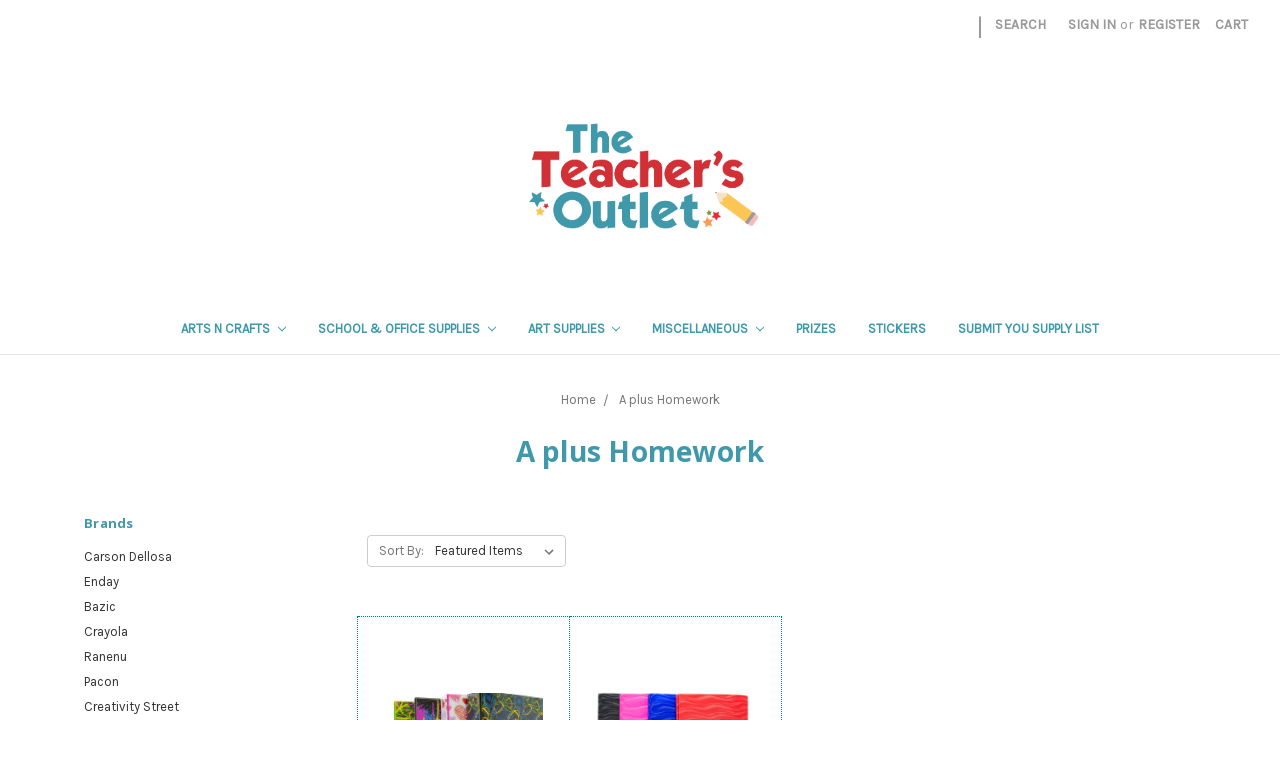

--- FILE ---
content_type: text/html; charset=UTF-8
request_url: https://theteachersoutlet.com/a-plus-homework/
body_size: 9324
content:


<!DOCTYPE html>
<html class="no-js" lang="en">
    <head>
        <title>A plus Homework Products - The Teachers Outlet</title>
        <link rel="dns-prefetch preconnect" href="https://cdn11.bigcommerce.com/s-igeaa4g2lb" crossorigin><link rel="dns-prefetch preconnect" href="https://fonts.googleapis.com/" crossorigin><link rel="dns-prefetch preconnect" href="https://fonts.gstatic.com/" crossorigin>
        <meta name="keywords" content="teachers,supplies, school, office, back to school,"><link rel='canonical' href='https://theteachersoutlet.com/a-plus-homework/' /><meta name='platform' content='bigcommerce.stencil' />
        
        

        <link href="https://cdn11.bigcommerce.com/s-igeaa4g2lb/product_images/icon.jpg?t=1564628641" rel="shortcut icon">
        <meta name="viewport" content="width=device-width, initial-scale=1, maximum-scale=1">

        <script>
            document.documentElement.className = document.documentElement.className.replace('no-js', 'js');
        </script>

        <link href="https://fonts.googleapis.com/css?family=Montserrat:700,500%7CKarla:400%7COpen+Sans:700&display=swap" rel="stylesheet">
        <link data-stencil-stylesheet href="https://cdn11.bigcommerce.com/s-igeaa4g2lb/stencil/6d5f93e0-856a-0137-c032-0242ac110023/e/e1bf6260-a3e1-0137-df3d-0242ac110021/css/theme-dd3ae180-5668-013b-286f-6eb44b39802e.css" rel="stylesheet">

        
<script type="text/javascript" src="https://checkout-sdk.bigcommerce.com/v1/loader.js" defer ></script>
<script type="text/javascript">
var BCData = {};
</script>

<script nonce="">
(function () {
    var xmlHttp = new XMLHttpRequest();

    xmlHttp.open('POST', 'https://bes.gcp.data.bigcommerce.com/nobot');
    xmlHttp.setRequestHeader('Content-Type', 'application/json');
    xmlHttp.send('{"store_id":"1000661656","timezone_offset":"-5.0","timestamp":"2026-01-20T23:54:58.62775700Z","visit_id":"19028204-4bde-4097-bc40-06ef48366f6d","channel_id":1}');
})();
</script>

        
        

    </head>
    <body class="type--brand">
        <svg data-src="https://cdn11.bigcommerce.com/s-igeaa4g2lb/stencil/6d5f93e0-856a-0137-c032-0242ac110023/e/e1bf6260-a3e1-0137-df3d-0242ac110021/img/icon-sprite.svg" class="icons-svg-sprite"></svg>
        <header class="header" role="banner">
    <a href="#" class="mobileMenu-toggle" data-mobile-menu-toggle="menu">
        <span class="mobileMenu-toggleIcon">Toggle menu</span>
    </a>
    <nav class="navUser">
    
    <ul class="navUser-section navUser-section--alt">
        <li class="navUser-item">
            <a class="navUser-action navUser-item--compare" href="/compare" data-compare-nav>Compare <span class="countPill countPill--positive countPill--alt"></span></a>
        </li>
            <li class="navUser-item navUser-item--social">
                            </li>
            <li class="navUser-item navUser-item--divider">|</li>
        <li class="navUser-item">
            <a class="navUser-action navUser-action--quickSearch" href="#" data-search="quickSearch" aria-controls="quickSearch" aria-expanded="false">Search</a>
        </li>
        <li class="navUser-item navUser-item--account">
                <a class="navUser-action" href="/login.php">Sign in</a>
                    <span class="navUser-or">or</span> <a class="navUser-action" href="/login.php?action=create_account">Register</a>
        </li>
        <li class="navUser-item navUser-item--cart">
            <a
                class="navUser-action"
                data-cart-preview
                data-dropdown="cart-preview-dropdown"
                data-options="align:right"
                href="/cart.php">
                <span class="navUser-item-cartLabel">Cart</span> <span class="countPill cart-quantity"></span>
            </a>

            <div class="dropdown-menu" id="cart-preview-dropdown" data-dropdown-content aria-hidden="true"></div>
        </li>
    </ul>
    <div class="dropdown dropdown--quickSearch" id="quickSearch" aria-hidden="true" tabindex="-1" data-prevent-quick-search-close>
        <div class="container">
    <form class="form" action="/search.php">
        <fieldset class="form-fieldset">
            <div class="form-field">
                <label class="is-srOnly" for="search_query">Search</label>
                <input class="form-input" data-search-quick name="search_query" id="search_query" data-error-message="Search field cannot be empty." placeholder="Search the store" autocomplete="off">
            </div>
        </fieldset>
    </form>
    <section class="quickSearchResults" data-bind="html: results"></section>
</div>
    </div>
</nav>

        <div class="header-logo header-logo--center">
            <a href="https://theteachersoutlet.com/">
            <img class="header-logo-image-unknown-size" src="https://cdn11.bigcommerce.com/s-igeaa4g2lb/images/stencil/original/the_teachers_outlet_new_logo_1626999309__60633.original.png" alt="The Teachers Outlet" title="The Teachers Outlet">
</a>
        </div>
    <div class="navPages-container" id="menu" data-menu>
        <nav class="navPages">
    <div class="navPages-quickSearch">
        <div class="container">
    <form class="form" action="/search.php">
        <fieldset class="form-fieldset">
            <div class="form-field">
                <label class="is-srOnly" for="search_query">Search</label>
                <input class="form-input" data-search-quick name="search_query" id="search_query" data-error-message="Search field cannot be empty." placeholder="Search the store" autocomplete="off">
            </div>
        </fieldset>
    </form>
    <section class="quickSearchResults" data-bind="html: results"></section>
</div>
    </div>
    <ul class="navPages-list">
            <li class="navPages-item">
                <a class="navPages-action has-subMenu" href="https://theteachersoutlet.com/arts-n-crafts/" data-collapsible="navPages-149">
    Arts n Crafts <i class="icon navPages-action-moreIcon" aria-hidden="true"><svg><use xlink:href="#icon-chevron-down" /></svg></i>
</a>
<div class="navPage-subMenu" id="navPages-149" aria-hidden="true" tabindex="-1">
    <ul class="navPage-subMenu-list">
            <li class="navPage-subMenu-item">
                    <a class="navPage-subMenu-action navPages-action" href="https://theteachersoutlet.com/arts-n-crafts/chanukah-crafts/">Chanukah Crafts</a>
            </li>
            <li class="navPage-subMenu-item">
                    <a class="navPage-subMenu-action navPages-action" href="https://theteachersoutlet.com/arts-n-crafts/sukkos-crafts/">Sukkos Crafts</a>
            </li>
    </ul>
</div>
            </li>
            <li class="navPages-item">
                <a class="navPages-action has-subMenu" href="https://theteachersoutlet.com/school-supplies/" data-collapsible="navPages-30">
    School  &amp; Office supplies <i class="icon navPages-action-moreIcon" aria-hidden="true"><svg><use xlink:href="#icon-chevron-down" /></svg></i>
</a>
<div class="navPage-subMenu" id="navPages-30" aria-hidden="true" tabindex="-1">
    <ul class="navPage-subMenu-list">
            <li class="navPage-subMenu-item">
                    <a
                        class="navPage-subMenu-action navPages-action has-subMenu"
                        href="https://theteachersoutlet.com/school-office-supplies/notebook-paper/"
                        data-collapsible="navPages-106"
                        data-collapsible-disabled-breakpoint="medium"
                        data-collapsible-disabled-state="open"
                        data-collapsible-enabled-state="closed">
                        Notebook &amp; Paper <i class="icon navPages-action-moreIcon" aria-hidden="true"><svg><use xlink:href="#icon-chevron-down" /></svg></i>
                    </a>
                    <ul class="navPage-childList" id="navPages-106">
                        <li class="navPage-childList-item">
                            <a class="navPage-childList-action navPages-action" href="https://theteachersoutlet.com/bulletin-boards/">Bulletin Boards</a>
                        </li>
                        <li class="navPage-childList-item">
                            <a class="navPage-childList-action navPages-action" href="https://theteachersoutlet.com/chart-tablets/">Chart Tablets</a>
                        </li>
                        <li class="navPage-childList-item">
                            <a class="navPage-childList-action navPages-action" href="https://theteachersoutlet.com/school-supplies/index-cards/">Index Cards</a>
                        </li>
                        <li class="navPage-childList-item">
                            <a class="navPage-childList-action navPages-action" href="https://theteachersoutlet.com/school-supplies/notebooks/">Notebooks</a>
                        </li>
                        <li class="navPage-childList-item">
                            <a class="navPage-childList-action navPages-action" href="https://theteachersoutlet.com/school-supplies/oak-tag/">Oak Tag</a>
                        </li>
                        <li class="navPage-childList-item">
                            <a class="navPage-childList-action navPages-action" href="https://theteachersoutlet.com/office-supplies/paper/">Paper</a>
                        </li>
                        <li class="navPage-childList-item">
                            <a class="navPage-childList-action navPages-action" href="https://theteachersoutlet.com/school-supplies/sentence-strips/">Sentence Strips</a>
                        </li>
                        <li class="navPage-childList-item">
                            <a class="navPage-childList-action navPages-action" href="https://theteachersoutlet.com/office-supplies/sticky-notes/">Sticky Notes</a>
                        </li>
                        <li class="navPage-childList-item">
                            <a class="navPage-childList-action navPages-action" href="https://theteachersoutlet.com/school-supplies/teachers-plan-book/">Teachers Plan Book</a>
                        </li>
                    </ul>
            </li>
            <li class="navPage-subMenu-item">
                    <a
                        class="navPage-subMenu-action navPages-action has-subMenu"
                        href="https://theteachersoutlet.com/school-office-supplies/supplies/"
                        data-collapsible="navPages-108"
                        data-collapsible-disabled-breakpoint="medium"
                        data-collapsible-disabled-state="open"
                        data-collapsible-enabled-state="closed">
                        Supplies <i class="icon navPages-action-moreIcon" aria-hidden="true"><svg><use xlink:href="#icon-chevron-down" /></svg></i>
                    </a>
                    <ul class="navPage-childList" id="navPages-108">
                        <li class="navPage-childList-item">
                            <a class="navPage-childList-action navPages-action" href="https://theteachersoutlet.com/adhesives-1/">Adhesives</a>
                        </li>
                        <li class="navPage-childList-item">
                            <a class="navPage-childList-action navPages-action" href="https://theteachersoutlet.com/school-office-supplies/supplies/calculator/">Calculator</a>
                        </li>
                        <li class="navPage-childList-item">
                            <a class="navPage-childList-action navPages-action" href="https://theteachersoutlet.com/school-office-supplies/supplies/rulers/">Rulers</a>
                        </li>
                        <li class="navPage-childList-item">
                            <a class="navPage-childList-action navPages-action" href="https://theteachersoutlet.com/clips/">Clips</a>
                        </li>
                        <li class="navPage-childList-item">
                            <a class="navPage-childList-action navPages-action" href="https://theteachersoutlet.com/school-supplies/dividers/">Dividers</a>
                        </li>
                        <li class="navPage-childList-item">
                            <a class="navPage-childList-action navPages-action" href="https://theteachersoutlet.com/office-supplies/folders/">Folders</a>
                        </li>
                        <li class="navPage-childList-item">
                            <a class="navPage-childList-action navPages-action" href="https://theteachersoutlet.com/school-supplies/glue/">Glue</a>
                        </li>
                        <li class="navPage-childList-item">
                            <a class="navPage-childList-action navPages-action" href="https://theteachersoutlet.com/school-supplies/hole-punchers/">Hole Punchers</a>
                        </li>
                        <li class="navPage-childList-item">
                            <a class="navPage-childList-action navPages-action" href="https://theteachersoutlet.com/office-supplies/labels-reinforcements/">Labels/Reinforcements</a>
                        </li>
                        <li class="navPage-childList-item">
                            <a class="navPage-childList-action navPages-action" href="https://theteachersoutlet.com/office-supplies/looseleafs/">Looseleafs</a>
                        </li>
                        <li class="navPage-childList-item">
                            <a class="navPage-childList-action navPages-action" href="https://theteachersoutlet.com/office-supplies/paper-fasteners/">Paper Fasteners</a>
                        </li>
                        <li class="navPage-childList-item">
                            <a class="navPage-childList-action navPages-action" href="https://theteachersoutlet.com/school-supplies/pencil-cases/">Pencil Cases</a>
                        </li>
                        <li class="navPage-childList-item">
                            <a class="navPage-childList-action navPages-action" href="https://theteachersoutlet.com/office-supplies/pins/">Pins</a>
                        </li>
                        <li class="navPage-childList-item">
                            <a class="navPage-childList-action navPages-action" href="https://theteachersoutlet.com/school-supplies/scissors/">Scissors</a>
                        </li>
                        <li class="navPage-childList-item">
                            <a class="navPage-childList-action navPages-action" href="https://theteachersoutlet.com/school-supplies/sharpeners/">Sharpeners</a>
                        </li>
                        <li class="navPage-childList-item">
                            <a class="navPage-childList-action navPages-action" href="https://theteachersoutlet.com/office-supplies/sheet-protecters/">Sheet Protecters</a>
                        </li>
                        <li class="navPage-childList-item">
                            <a class="navPage-childList-action navPages-action" href="https://theteachersoutlet.com/office-supplies/staplers-and-staples/">Staplers and Staples</a>
                        </li>
                        <li class="navPage-childList-item">
                            <a class="navPage-childList-action navPages-action" href="https://theteachersoutlet.com/office-supplies/rings/">Rings</a>
                        </li>
                        <li class="navPage-childList-item">
                            <a class="navPage-childList-action navPages-action" href="https://theteachersoutlet.com/office-supplies/rubber-bands/">Rubber Bands</a>
                        </li>
                        <li class="navPage-childList-item">
                            <a class="navPage-childList-action navPages-action" href="https://theteachersoutlet.com/school-supplies/rubbing-plates-and-stencils/">Rubbing Plates and Stencils</a>
                        </li>
                        <li class="navPage-childList-item">
                            <a class="navPage-childList-action navPages-action" href="https://theteachersoutlet.com/office-supplies/tape/">Tapes</a>
                        </li>
                        <li class="navPage-childList-item">
                            <a class="navPage-childList-action navPages-action" href="https://theteachersoutlet.com/office-supplies/velcro/">Velcro</a>
                        </li>
                        <li class="navPage-childList-item">
                            <a class="navPage-childList-action navPages-action" href="https://theteachersoutlet.com/office-supplies/white-out/">White out</a>
                        </li>
                    </ul>
            </li>
            <li class="navPage-subMenu-item">
                    <a
                        class="navPage-subMenu-action navPages-action has-subMenu"
                        href="https://theteachersoutlet.com/school-office-supplies/write-color/"
                        data-collapsible="navPages-107"
                        data-collapsible-disabled-breakpoint="medium"
                        data-collapsible-disabled-state="open"
                        data-collapsible-enabled-state="closed">
                        Write &amp; Color <i class="icon navPages-action-moreIcon" aria-hidden="true"><svg><use xlink:href="#icon-chevron-down" /></svg></i>
                    </a>
                    <ul class="navPage-childList" id="navPages-107">
                        <li class="navPage-childList-item">
                            <a class="navPage-childList-action navPages-action" href="https://theteachersoutlet.com/chalk/">Chalk</a>
                        </li>
                        <li class="navPage-childList-item">
                            <a class="navPage-childList-action navPages-action" href="https://theteachersoutlet.com/erasers/">Erasers</a>
                        </li>
                        <li class="navPage-childList-item">
                            <a class="navPage-childList-action navPages-action" href="https://theteachersoutlet.com/clipboard/">Clipboard</a>
                        </li>
                        <li class="navPage-childList-item">
                            <a class="navPage-childList-action navPages-action" href="https://theteachersoutlet.com/colored-pencils/">Colored Pencils</a>
                        </li>
                        <li class="navPage-childList-item">
                            <a class="navPage-childList-action navPages-action" href="https://theteachersoutlet.com/crayons/">Crayons</a>
                        </li>
                        <li class="navPage-childList-item">
                            <a class="navPage-childList-action navPages-action" href="https://theteachersoutlet.com/arts-n-crafts/lead/">Lead</a>
                        </li>
                        <li class="navPage-childList-item">
                            <a class="navPage-childList-action navPages-action" href="https://theteachersoutlet.com/school-supplies/markers/">Markers</a>
                        </li>
                        <li class="navPage-childList-item">
                            <a class="navPage-childList-action navPages-action" href="https://theteachersoutlet.com/school-supplies/paint/">Paint</a>
                        </li>
                        <li class="navPage-childList-item">
                            <a class="navPage-childList-action navPages-action" href="https://theteachersoutlet.com/school-supplies/pens-and-pencils/">Pens and Pencils</a>
                        </li>
                    </ul>
            </li>
    </ul>
</div>
            </li>
            <li class="navPages-item">
                <a class="navPages-action has-subMenu" href="https://theteachersoutlet.com/art-supplies/" data-collapsible="navPages-32">
    Art Supplies <i class="icon navPages-action-moreIcon" aria-hidden="true"><svg><use xlink:href="#icon-chevron-down" /></svg></i>
</a>
<div class="navPage-subMenu" id="navPages-32" aria-hidden="true" tabindex="-1">
    <ul class="navPage-subMenu-list">
            <li class="navPage-subMenu-item">
                    <a class="navPage-subMenu-action navPages-action" href="https://theteachersoutlet.com/beads-string-and-accessories-1/">Beads, String, and Accessories</a>
            </li>
            <li class="navPage-subMenu-item">
                    <a class="navPage-subMenu-action navPages-action" href="https://theteachersoutlet.com/art-supplies/colored-masking-tape/">colored masking tape</a>
            </li>
            <li class="navPage-subMenu-item">
                    <a class="navPage-subMenu-action navPages-action" href="https://theteachersoutlet.com/art-supplies/foam/">Foam</a>
            </li>
            <li class="navPage-subMenu-item">
                    <a class="navPage-subMenu-action navPages-action" href="https://theteachersoutlet.com/art-supplies/paint/">Paint</a>
            </li>
            <li class="navPage-subMenu-item">
                    <a class="navPage-subMenu-action navPages-action" href="https://theteachersoutlet.com/art-supplies/sandpaper/">sandpaper</a>
            </li>
            <li class="navPage-subMenu-item">
                    <a class="navPage-subMenu-action navPages-action" href="https://theteachersoutlet.com/button/">Button</a>
            </li>
            <li class="navPage-subMenu-item">
                    <a class="navPage-subMenu-action navPages-action" href="https://theteachersoutlet.com/arts-n-crafts/new-category/">Ceramic</a>
            </li>
            <li class="navPage-subMenu-item">
                    <a class="navPage-subMenu-action navPages-action" href="https://theteachersoutlet.com/arts-n-crafts/colored-rice/">Colored Rice</a>
            </li>
            <li class="navPage-subMenu-item">
                    <a class="navPage-subMenu-action navPages-action" href="https://theteachersoutlet.com/art-supplies/cut-outs/">Cut Outs</a>
            </li>
            <li class="navPage-subMenu-item">
                    <a class="navPage-subMenu-action navPages-action" href="https://theteachersoutlet.com/arts-n-crafts/crowns/">Crowns</a>
            </li>
            <li class="navPage-subMenu-item">
                    <a class="navPage-subMenu-action navPages-action" href="https://theteachersoutlet.com/arts-n-crafts/feathers/">Feathers</a>
            </li>
            <li class="navPage-subMenu-item">
                    <a class="navPage-subMenu-action navPages-action" href="https://theteachersoutlet.com/arts-n-crafts/felt/">Felt</a>
            </li>
            <li class="navPage-subMenu-item">
                    <a class="navPage-subMenu-action navPages-action" href="https://theteachersoutlet.com/art-supplies/foam-shapes/">Foam Shapes</a>
            </li>
            <li class="navPage-subMenu-item">
                    <a class="navPage-subMenu-action navPages-action" href="https://theteachersoutlet.com/arts-n-crafts/gems/">Gems</a>
            </li>
            <li class="navPage-subMenu-item">
                    <a class="navPage-subMenu-action navPages-action" href="https://theteachersoutlet.com/arts-n-crafts/glitter-sand/">Glitter/Sand</a>
            </li>
            <li class="navPage-subMenu-item">
                    <a class="navPage-subMenu-action navPages-action" href="https://theteachersoutlet.com/arts-n-crafts/hair/">Hair</a>
            </li>
            <li class="navPage-subMenu-item">
                    <a class="navPage-subMenu-action navPages-action" href="https://theteachersoutlet.com/arts-n-crafts/jingle-bells/">Jingle Bells</a>
            </li>
            <li class="navPage-subMenu-item">
                    <a class="navPage-subMenu-action navPages-action" href="https://theteachersoutlet.com/arts-n-crafts/magnets/">Magnets</a>
            </li>
            <li class="navPage-subMenu-item">
                    <a class="navPage-subMenu-action navPages-action" href="https://theteachersoutlet.com/arts-n-crafts/mod-podge/">Mod Podge</a>
            </li>
            <li class="navPage-subMenu-item">
                    <a class="navPage-subMenu-action navPages-action" href="https://theteachersoutlet.com/school-supplies/paper-bags/">Paper Bags</a>
            </li>
            <li class="navPage-subMenu-item">
                    <a class="navPage-subMenu-action navPages-action" href="https://theteachersoutlet.com/arts-n-crafts/pipe-cleaners/">Pipe Cleaners</a>
            </li>
            <li class="navPage-subMenu-item">
                    <a class="navPage-subMenu-action navPages-action" href="https://theteachersoutlet.com/arts-n-crafts/pom-poms/">Pom Poms</a>
            </li>
            <li class="navPage-subMenu-item">
                    <a class="navPage-subMenu-action navPages-action" href="https://theteachersoutlet.com/ceramic/">Ceramic</a>
            </li>
            <li class="navPage-subMenu-item">
                    <a class="navPage-subMenu-action navPages-action" href="https://theteachersoutlet.com/arts-n-crafts/ribbon/">Ribbon</a>
            </li>
            <li class="navPage-subMenu-item">
                    <a class="navPage-subMenu-action navPages-action" href="https://theteachersoutlet.com/arts-n-crafts/scratch-art/">Scratch Art</a>
            </li>
            <li class="navPage-subMenu-item">
                    <a class="navPage-subMenu-action navPages-action" href="https://theteachersoutlet.com/arts-n-crafts/sequins-and-sequin-pins/">Sequins and Sequin pins</a>
            </li>
            <li class="navPage-subMenu-item">
                    <a class="navPage-subMenu-action navPages-action" href="https://theteachersoutlet.com/arts-n-crafts/smart-fab/">Smart Fab</a>
            </li>
            <li class="navPage-subMenu-item">
                    <a class="navPage-subMenu-action navPages-action" href="https://theteachersoutlet.com/arts-n-crafts/stuffing-and-craft-fluff/">Stuffing and Craft Fluff</a>
            </li>
            <li class="navPage-subMenu-item">
                    <a class="navPage-subMenu-action navPages-action" href="https://theteachersoutlet.com/styrofoam/">Styrofoam</a>
            </li>
            <li class="navPage-subMenu-item">
                    <a class="navPage-subMenu-action navPages-action" href="https://theteachersoutlet.com/arts-n-crafts/tissue-paper/">Tissue Paper</a>
            </li>
            <li class="navPage-subMenu-item">
                    <a class="navPage-subMenu-action navPages-action" href="https://theteachersoutlet.com/arts-n-crafts/wiggle-eyes/">Wiggle Eyes</a>
            </li>
            <li class="navPage-subMenu-item">
                    <a
                        class="navPage-subMenu-action navPages-action has-subMenu"
                        href="https://theteachersoutlet.com/arts-n-crafts/wooden-accessories/"
                        data-collapsible="navPages-103"
                        data-collapsible-disabled-breakpoint="medium"
                        data-collapsible-disabled-state="open"
                        data-collapsible-enabled-state="closed">
                        Wooden Accessories <i class="icon navPages-action-moreIcon" aria-hidden="true"><svg><use xlink:href="#icon-chevron-down" /></svg></i>
                    </a>
                    <ul class="navPage-childList" id="navPages-103">
                        <li class="navPage-childList-item">
                            <a class="navPage-childList-action navPages-action" href="https://theteachersoutlet.com/art-supplies/wooden-accessories/craft-sticks/">Craft sticks</a>
                        </li>
                    </ul>
            </li>
            <li class="navPage-subMenu-item">
                    <a class="navPage-subMenu-action navPages-action" href="https://theteachersoutlet.com/school-supplies/playdough-and-accs/">Playdough and Accs</a>
            </li>
            <li class="navPage-subMenu-item">
                    <a class="navPage-subMenu-action navPages-action" href="https://theteachersoutlet.com/arts-n-crafts/yarn/">Yarn</a>
            </li>
    </ul>
</div>
            </li>
            <li class="navPages-item">
                <a class="navPages-action has-subMenu" href="https://theteachersoutlet.com/miscellaneous/" data-collapsible="navPages-111">
    Miscellaneous <i class="icon navPages-action-moreIcon" aria-hidden="true"><svg><use xlink:href="#icon-chevron-down" /></svg></i>
</a>
<div class="navPage-subMenu" id="navPages-111" aria-hidden="true" tabindex="-1">
    <ul class="navPage-subMenu-list">
            <li class="navPage-subMenu-item">
                    <a class="navPage-subMenu-action navPages-action" href="https://theteachersoutlet.com/book-covers-1/">Book Covers</a>
            </li>
            <li class="navPage-subMenu-item">
                    <a class="navPage-subMenu-action navPages-action" href="https://theteachersoutlet.com/miscellaneous/dress-up/">Dress up</a>
            </li>
            <li class="navPage-subMenu-item">
                    <a class="navPage-subMenu-action navPages-action" href="https://theteachersoutlet.com/miscellaneous/smock/">Smock</a>
            </li>
            <li class="navPage-subMenu-item">
                    <a class="navPage-subMenu-action navPages-action" href="https://theteachersoutlet.com/book/cards/cd/">Cards</a>
            </li>
            <li class="navPage-subMenu-item">
                    <a class="navPage-subMenu-action navPages-action" href="https://theteachersoutlet.com/school-supplies/parachute/">Parachute</a>
            </li>
    </ul>
</div>
            </li>
            <li class="navPages-item">
                <a class="navPages-action" href="https://theteachersoutlet.com/prizes/">Prizes</a>
            </li>
            <li class="navPages-item">
                <a class="navPages-action" href="https://theteachersoutlet.com/stickers/">Stickers</a>
            </li>
            <li class="navPages-item">
                <a class="navPages-action" href="https://theteachersoutlet.com/submit-you-supply-list/">Submit You Supply List</a>
            </li>
    </ul>
    <ul class="navPages-list navPages-list--user">
            <li class="navPages-item">
                <a class="navPages-action" href="/login.php">Sign in</a>
                    or <a class="navPages-action" href="/login.php?action=create_account">Register</a>
            </li>
            <li class="navPages-item">
                            </li>
    </ul>
</nav>
    </div>
</header>
<div data-content-region="header_bottom"></div>
        <div class="body" data-currency-code="USD">
     
    <div class="container">
        <ul class="breadcrumbs" itemscope itemtype="http://schema.org/BreadcrumbList">
            <li class="breadcrumb " itemprop="itemListElement" itemscope itemtype="http://schema.org/ListItem">
                    <a href="https://theteachersoutlet.com/" class="breadcrumb-label" itemprop="item"><span itemprop="name">Home</span></a>
                <meta itemprop="position" content="1" />
            </li>
            <li class="breadcrumb is-active" itemprop="itemListElement" itemscope itemtype="http://schema.org/ListItem">
                    <meta itemprop="item" content="https://theteachersoutlet.com/a-plus-homework/">
                    <span class="breadcrumb-label" itemprop="name">A plus Homework</span>
                <meta itemprop="position" content="2" />
            </li>
</ul>
<h1 class="page-heading">A plus Homework</h1>
<div data-content-region="brand_below_header"></div>
<div class="page">
    <aside class="page-sidebar" id="faceted-search-container">
        <nav>
        <div class="sidebarBlock">
            <h5 class="sidebarBlock-heading">Brands</h5>
            <ul class="navList">
                    <li class="navList-item">
                        <a class="navList-action" href="https://theteachersoutlet.com/carson-dellosa/">Carson Dellosa</a>
                    </li>
                    <li class="navList-item">
                        <a class="navList-action" href="https://theteachersoutlet.com/enday/">Enday</a>
                    </li>
                    <li class="navList-item">
                        <a class="navList-action" href="https://theteachersoutlet.com/bazic/">Bazic</a>
                    </li>
                    <li class="navList-item">
                        <a class="navList-action" href="https://theteachersoutlet.com/crayola/">Crayola</a>
                    </li>
                    <li class="navList-item">
                        <a class="navList-action" href="https://theteachersoutlet.com/ranenu/">Ranenu</a>
                    </li>
                    <li class="navList-item">
                        <a class="navList-action" href="https://theteachersoutlet.com/pacon/">Pacon</a>
                    </li>
                    <li class="navList-item">
                        <a class="navList-action" href="https://theteachersoutlet.com/creativity-street/">Creativity Street</a>
                    </li>
                    <li class="navList-item">
                        <a class="navList-action" href="https://theteachersoutlet.com/a-plus-homework/">A plus Homework</a>
                    </li>
                    <li class="navList-item">
                        <a class="navList-action" href="https://theteachersoutlet.com/incento-magic/">Incento Magic</a>
                    </li>
                    <li class="navList-item">
                        <a class="navList-action" href="https://theteachersoutlet.com/dap/">dap</a>
                    </li>
                <li class="navList-item">
                    <a class="navList-action" href="https://theteachersoutlet.com/brands/">View All</a>
                </li>
            </ul>
        </div>
</nav>
    </aside>

    <main class="page-content" id="product-listing-container">
            <form class="actionBar" method="get" data-sort-by>
    <fieldset class="form-fieldset actionBar-section">
    <div class="form-field">
        <label class="form-label" for="sort">Sort By:</label>
        <select class="form-select form-select--small" name="sort" id="sort">
            <option value="featured" selected>Featured Items</option>
            <option value="newest" >Newest Items</option>
            <option value="bestselling" >Best Selling</option>
            <option value="alphaasc" >A to Z</option>
            <option value="alphadesc" >Z to A</option>
            <option value="avgcustomerreview" >By Review</option>
            <option value="priceasc" >Price: Ascending</option>
            <option value="pricedesc" >Price: Descending</option>
        </select>
    </div>
</fieldset>

</form>

<form action="/compare" method='POST'  data-product-compare>
        <ul class="productGrid">
    <li class="product">
            <article class="card " >
    <figure class="card-figure">
            <a href="https://theteachersoutlet.com/2-patterned-3-ring-binder/" >
                <div class="card-img-container">
                    <img class="card-image lazyload" data-sizes="auto" src="https://cdn11.bigcommerce.com/s-igeaa4g2lb/stencil/6d5f93e0-856a-0137-c032-0242ac110023/e/e1bf6260-a3e1-0137-df3d-0242ac110021/img/loading.svg" data-src="https://cdn11.bigcommerce.com/s-igeaa4g2lb/images/stencil/500x659/products/620/962/A_plus_homework_2_in_Patterned_3_ring_binder__25735.1626400204.png?c=2" alt="2 inch Patterned 3 ring Binder" title="2 inch Patterned 3 ring Binder">
                </div>
            </a>
        <figcaption class="card-figcaption">
            <div class="card-figcaption-body">
                                <a class="button button--small card-figcaption-button quickview" data-product-id="620">Quick view</a>
                    <label class="button button--small card-figcaption-button" for="compare-620">
                        Compare <input type="checkbox" name="products[]" value="620" id="compare-620" data-compare-id="620">
                    </label>
                            <a href="https://theteachersoutlet.com/2-patterned-3-ring-binder/" data-event-type="product-click" class="button button--small card-figcaption-button" data-product-id="620">Choose Options</a>
            </div>
        </figcaption>
    </figure>
    <div class="card-body">
        <h4 class="card-title">
                <a href="https://theteachersoutlet.com/2-patterned-3-ring-binder/" >2 inch Patterned 3 ring Binder</a>
        </h4>

        <div class="card-text" data-test-info-type="price">
                
        <div class="price-section price-section--withoutTax rrp-price--withoutTax" style="display: none;">
            
            <span data-product-rrp-price-without-tax class="price price--rrp"> 
                
            </span>
        </div>
        <div class="price-section price-section--withoutTax non-sale-price--withoutTax" style="display: none;">
            
            <span data-product-non-sale-price-without-tax class="price price--non-sale">
                
            </span>
        </div>
        <div class="price-section price-section--withoutTax" >
            <span class="price-label" >
                
            </span>
            <span class="price-now-label" style="display: none;">
                
            </span>
            <span data-product-price-without-tax class="price price--withoutTax">$6.99</span>
        </div>
        </div>
            </div>
</article>
    </li>
    <li class="product">
            <article class="card " >
    <figure class="card-figure">
            <a href="https://theteachersoutlet.com/poly-3-pronged-2-pocket-folder/" >
                <div class="card-img-container">
                    <img class="card-image lazyload" data-sizes="auto" src="https://cdn11.bigcommerce.com/s-igeaa4g2lb/stencil/6d5f93e0-856a-0137-c032-0242ac110023/e/e1bf6260-a3e1-0137-df3d-0242ac110021/img/loading.svg" data-src="https://cdn11.bigcommerce.com/s-igeaa4g2lb/images/stencil/500x659/products/618/960/A_plus_homework_poly_3_pronged_folder_with_waves__53067.1626399687.png?c=2" alt="Poly 3 pronged 2 pocket folder" title="Poly 3 pronged 2 pocket folder">
                </div>
            </a>
        <figcaption class="card-figcaption">
            <div class="card-figcaption-body">
                                <a class="button button--small card-figcaption-button quickview" data-product-id="618">Quick view</a>
                    <label class="button button--small card-figcaption-button" for="compare-618">
                        Compare <input type="checkbox" name="products[]" value="618" id="compare-618" data-compare-id="618">
                    </label>
                            <a href="https://theteachersoutlet.com/poly-3-pronged-2-pocket-folder/" data-event-type="product-click" class="button button--small card-figcaption-button" data-product-id="618">Choose Options</a>
            </div>
        </figcaption>
    </figure>
    <div class="card-body">
        <h4 class="card-title">
                <a href="https://theteachersoutlet.com/poly-3-pronged-2-pocket-folder/" >Poly 3 pronged 2 pocket folder</a>
        </h4>

        <div class="card-text" data-test-info-type="price">
                
        <div class="price-section price-section--withoutTax rrp-price--withoutTax" style="display: none;">
            
            <span data-product-rrp-price-without-tax class="price price--rrp"> 
                
            </span>
        </div>
        <div class="price-section price-section--withoutTax non-sale-price--withoutTax" style="display: none;">
            
            <span data-product-non-sale-price-without-tax class="price price--non-sale">
                
            </span>
        </div>
        <div class="price-section price-section--withoutTax" >
            <span class="price-label" >
                
            </span>
            <span class="price-now-label" style="display: none;">
                
            </span>
            <span data-product-price-without-tax class="price price--withoutTax">$2.00</span>
        </div>
        </div>
            </div>
</article>
    </li>
</ul>
</form>

<div class="pagination">
    <ul class="pagination-list">

    </ul>
</div>
        <div data-content-region="brand_below_content"></div>
    </main>
</div>


    </div>
    <div id="modal" class="modal" data-reveal data-prevent-quick-search-close>
    <a href="#" class="modal-close" aria-label="Close" role="button">
        <span aria-hidden="true">&#215;</span>
    </a>
    <div class="modal-content"></div>
    <div class="loadingOverlay"></div>
</div>
    <div id="alert-modal" class="modal modal--alert modal--small" data-reveal data-prevent-quick-search-close>
    <div class="swal2-icon swal2-error swal2-animate-error-icon"><span class="swal2-x-mark swal2-animate-x-mark"><span class="swal2-x-mark-line-left"></span><span class="swal2-x-mark-line-right"></span></span></div>

    <div class="modal-content"></div>

    <div class="button-container"><button type="button" class="confirm button" data-reveal-close>OK</button></div>
</div>
</div>
        <footer class="footer" role="contentinfo">
    <div class="container">
        <section class="footer-info">
            <article class="footer-info-col footer-info-col--small" data-section-type="footer-webPages">
                <h5 class="footer-info-heading">Navigate</h5>
                <ul class="footer-info-list">
                        <li>
                            <a href="https://theteachersoutlet.com/privacy-policy/">Privacy Policy</a>
                        </li>
                        <li>
                            <a href="https://theteachersoutlet.mybigcommerce.com/submit-your-supply-list/">School Supplies List</a>
                        </li>
                        <li>
                            <a href="https://theteachersoutlet.com/terms-of-service/">Terms of Service</a>
                        </li>
                        <li>
                            <a href="https://theteachersoutlet.com/shipping-returns/">Shipping &amp; Returns</a>
                        </li>
                        <li>
                            <a href="https://theteachersoutlet.com/contact-us/">Contact Us</a>
                        </li>
                    <li>
                        <a href="/sitemap.php">Sitemap</a>
                    </li>
                </ul>
            </article>

            <article class="footer-info-col footer-info-col--small" data-section-type="footer-categories">
                <h5 class="footer-info-heading">Categories</h5>
                <ul class="footer-info-list">
                        <li>
                            <a href="https://theteachersoutlet.com/arts-n-crafts/">Arts n Crafts</a>
                        </li>
                        <li>
                            <a href="https://theteachersoutlet.com/school-supplies/">School  &amp; Office supplies</a>
                        </li>
                        <li>
                            <a href="https://theteachersoutlet.com/art-supplies/">Art Supplies</a>
                        </li>
                        <li>
                            <a href="https://theteachersoutlet.com/miscellaneous/">Miscellaneous</a>
                        </li>
                        <li>
                            <a href="https://theteachersoutlet.com/prizes/">Prizes</a>
                        </li>
                        <li>
                            <a href="https://theteachersoutlet.com/stickers/">Stickers</a>
                        </li>
                        <li>
                            <a href="https://theteachersoutlet.com/submit-you-supply-list/">Submit You Supply List</a>
                        </li>
                </ul>
            </article>

            <article class="footer-info-col footer-info-col--small" data-section-type="footer-brands">
                <h5 class="footer-info-heading">Popular Brands</h5>
                <ul class="footer-info-list">
                        <li>
                            <a href="https://theteachersoutlet.com/carson-dellosa/">Carson Dellosa</a>
                        </li>
                        <li>
                            <a href="https://theteachersoutlet.com/enday/">Enday</a>
                        </li>
                        <li>
                            <a href="https://theteachersoutlet.com/bazic/">Bazic</a>
                        </li>
                        <li>
                            <a href="https://theteachersoutlet.com/crayola/">Crayola</a>
                        </li>
                        <li>
                            <a href="https://theteachersoutlet.com/ranenu/">Ranenu</a>
                        </li>
                        <li>
                            <a href="https://theteachersoutlet.com/pacon/">Pacon</a>
                        </li>
                        <li>
                            <a href="https://theteachersoutlet.com/creativity-street/">Creativity Street</a>
                        </li>
                        <li>
                            <a href="https://theteachersoutlet.com/a-plus-homework/">A plus Homework</a>
                        </li>
                        <li>
                            <a href="https://theteachersoutlet.com/incento-magic/">Incento Magic</a>
                        </li>
                        <li>
                            <a href="https://theteachersoutlet.com/dap/">dap</a>
                        </li>
                    <li><a href="https://theteachersoutlet.com/brands/">View All</a></li>
                </ul>
            </article>

            <article class="footer-info-col footer-info-col--small" data-section-type="storeInfo">
                <h5 class="footer-info-heading">Info</h5>
                <address>Lakewood NJ 08701</address>
                    <strong>Call us at 848-226-5274</strong>
            </article>

            <article class="footer-info-col" data-section-type="newsletterSubscription">
                    <h5 class="footer-info-heading">Subscribe to our newsletter</h5>
<p>Get the latest updates on new products and upcoming sales</p>

<form class="form" action="/subscribe.php" method="post">
    <fieldset class="form-fieldset">
        <input type="hidden" name="action" value="subscribe">
        <input type="hidden" name="nl_first_name" value="bc">
        <input type="hidden" name="check" value="1">
        <div class="form-field">
            <label class="form-label is-srOnly" for="nl_email">Email Address</label>
            <div class="form-prefixPostfix wrap">
                <input class="form-input" id="nl_email" name="nl_email" type="email" value="" placeholder="Your email address">
                <input class="button button--primary form-prefixPostfix-button--postfix" type="submit" value="Subscribe">
            </div>
        </div>
    </fieldset>
</form>
                        <div class="footer-payment-icons">
                <svg class="footer-payment-icon"><use xlink:href="#icon-logo-american-express"></use></svg>
                <svg class="footer-payment-icon"><use xlink:href="#icon-logo-discover"></use></svg>
                <svg class="footer-payment-icon"><use xlink:href="#icon-logo-mastercard"></use></svg>
                <svg class="footer-payment-icon"><use xlink:href="#icon-logo-paypal"></use></svg>
                <svg class="footer-payment-icon"><use xlink:href="#icon-logo-visa"></use></svg>
        </div>
            </article>
        </section>
            <div class="footer-copyright">
                <p class="powered-by">&copy; 2026 The Teachers Outlet </p>
            </div>
    </div>
</footer>

        <script>window.__webpack_public_path__ = "https://cdn11.bigcommerce.com/s-igeaa4g2lb/stencil/6d5f93e0-856a-0137-c032-0242ac110023/e/e1bf6260-a3e1-0137-df3d-0242ac110021/dist/";</script>
        <script src="https://cdn11.bigcommerce.com/s-igeaa4g2lb/stencil/6d5f93e0-856a-0137-c032-0242ac110023/e/e1bf6260-a3e1-0137-df3d-0242ac110021/dist/theme-bundle.main.js"></script>
        <script>
            window.stencilBootstrap("brand", "{\"brandProductsPerPage\":12,\"themeSettings\":{\"optimizedCheckout-formChecklist-color\":\"#333333\",\"homepage_new_products_column_count\":4,\"card--alternate-color--hover\":\"#ffffff\",\"optimizedCheckout-colorFocus\":\"#4496f6\",\"fontSize-root\":14,\"show_accept_amex\":true,\"optimizedCheckout-buttonPrimary-borderColorDisabled\":\"transparent\",\"homepage_top_products_count\":0,\"paymentbuttons-paypal-size\":\"responsive\",\"optimizedCheckout-buttonPrimary-backgroundColorActive\":\"#444444\",\"brandpage_products_per_page\":12,\"color-secondaryDarker\":\"#cccccc\",\"navUser-color\":\"#999999\",\"color-textBase--active\":\"#757575\",\"social_icon_placement_bottom\":\"bottom_none\",\"show_powered_by\":false,\"fontSize-h4\":20,\"checkRadio-borderColor\":\"#cccccc\",\"color-primaryDarker\":\"#333333\",\"optimizedCheckout-buttonPrimary-colorHover\":\"#ffffff\",\"brand_size\":\"190x250\",\"optimizedCheckout-logo-position\":\"center\",\"optimizedCheckout-discountBanner-backgroundColor\":\"#e5e5e5\",\"color-textLink--hover\":\"#757575\",\"pdp-sale-price-label\":\"\",\"optimizedCheckout-buttonSecondary-backgroundColorHover\":\"#f5f5f5\",\"optimizedCheckout-headingPrimary-font\":\"Google_Montserrat_700\",\"logo_size\":\"original\",\"optimizedCheckout-formField-backgroundColor\":\"#ffffff\",\"footer-backgroundColor\":\"#E5E5E5\",\"navPages-color\":\"#3F99AB\",\"productpage_reviews_count\":9,\"optimizedCheckout-step-borderColor\":\"#dddddd\",\"show_accept_paypal\":true,\"paymentbuttons-paypal-label\":\"checkout\",\"paymentbuttons-paypal-shape\":\"pill\",\"optimizedCheckout-discountBanner-textColor\":\"#333333\",\"optimizedCheckout-backgroundImage-size\":\"1000x400\",\"pdp-retail-price-label\":\"\",\"optimizedCheckout-buttonPrimary-font\":\"Google_Karla_400\",\"carousel-dot-color\":\"#333333\",\"button--disabled-backgroundColor\":\"#3F99AB\",\"blockquote-cite-font-color\":\"#999999\",\"optimizedCheckout-formField-shadowColor\":\"transparent\",\"categorypage_products_per_page\":12,\"container-fill-base\":\"#ffffff\",\"paymentbuttons-paypal-layout\":\"vertical\",\"homepage_featured_products_column_count\":4,\"button--default-color\":\"#666666\",\"pace-progress-backgroundColor\":\"#999999\",\"color-textLink--active\":\"#757575\",\"optimizedCheckout-loadingToaster-backgroundColor\":\"#333333\",\"color-textHeading\":\"#3F99AB\",\"show_accept_discover\":true,\"optimizedCheckout-formField-errorColor\":\"#d14343\",\"spinner-borderColor-dark\":\"#999999\",\"restrict_to_login\":false,\"input-font-color\":\"#666666\",\"carousel-title-color\":\"#444444\",\"select-bg-color\":\"#ffffff\",\"show_accept_mastercard\":true,\"show_custom_fields_tabs\":false,\"color_text_product_sale_badges\":\"#ffffff\",\"optimizedCheckout-link-font\":\"Google_Montserrat_500\",\"homepage_show_carousel_arrows\":true,\"carousel-arrow-bgColor\":\"#ffffff\",\"color_hover_product_sale_badges\":\"#FCC653\",\"card--alternate-borderColor\":\"#999999\",\"homepage_new_products_count\":0,\"button--disabled-color\":\"#ffffff\",\"color-primaryDark\":\"#666666\",\"color-grey\":\"#999999\",\"body-font\":\"Google_Karla_400\",\"optimizedCheckout-step-textColor\":\"#ffffff\",\"optimizedCheckout-buttonPrimary-borderColorActive\":\"transparent\",\"navPages-subMenu-backgroundColor\":\"#FBFBFB\",\"button--primary-backgroundColor\":\"#3F99AB\",\"optimizedCheckout-formField-borderColor\":\"#cccccc\",\"checkRadio-color\":\"#333333\",\"show_product_dimensions\":false,\"optimizedCheckout-link-color\":\"#476bef\",\"card-figcaption-button-background\":\"#3F99AB\",\"icon-color-hover\":\"#999999\",\"button--default-borderColor\":\"#cccccc\",\"optimizedCheckout-headingSecondary-font\":\"Google_Montserrat_700\",\"headings-font\":\"Google_Open+Sans_700\",\"label-backgroundColor\":\"#cccccc\",\"button--primary-backgroundColorHover\":\"#666666\",\"pdp-non-sale-price-label\":\"\",\"button--disabled-borderColor\":\"transparent\",\"label-color\":\"#ffffff\",\"optimizedCheckout-headingSecondary-color\":\"#333333\",\"select-arrow-color\":\"#757575\",\"logo_fontSize\":28,\"alert-backgroundColor\":\"#ffffff\",\"optimizedCheckout-logo-size\":\"250x100\",\"default_image_brand\":\"img/BrandDefault.gif\",\"card-title-color\":\"#3F99AB\",\"product_list_display_mode\":\"grid\",\"optimizedCheckout-link-hoverColor\":\"#002fe1\",\"fontSize-h5\":13,\"product_size\":\"250x330\",\"paymentbuttons-paypal-color\":\"gold\",\"homepage_show_carousel\":true,\"optimizedCheckout-body-backgroundColor\":\"#ffffff\",\"carousel-arrow-borderColor\":\"#FFFFFF\",\"button--default-borderColorActive\":\"#757575\",\"header-backgroundColor\":\"#ffffff\",\"paymentbuttons-paypal-tagline\":false,\"color-greyDarkest\":\"#000000\",\"color_badge_product_sale_badges\":\"#FCC653\",\"price_ranges\":true,\"productpage_videos_count\":8,\"color-greyDark\":\"#666666\",\"optimizedCheckout-buttonSecondary-borderColorHover\":\"#999999\",\"optimizedCheckout-discountBanner-iconColor\":\"#333333\",\"optimizedCheckout-buttonSecondary-borderColor\":\"#cccccc\",\"optimizedCheckout-loadingToaster-textColor\":\"#ffffff\",\"optimizedCheckout-buttonPrimary-colorDisabled\":\"#ffffff\",\"optimizedCheckout-formField-placeholderColor\":\"#999999\",\"navUser-color-hover\":\"#757575\",\"icon-ratingFull\":\"#757575\",\"default_image_gift_certificate\":\"img/GiftCertificate.png\",\"color-textBase--hover\":\"#757575\",\"color-errorLight\":\"#ffdddd\",\"social_icon_placement_top\":true,\"blog_size\":\"190x250\",\"shop_by_price_visibility\":true,\"optimizedCheckout-buttonSecondary-colorActive\":\"#000000\",\"optimizedCheckout-orderSummary-backgroundColor\":\"#ffffff\",\"color-warningLight\":\"#fffdea\",\"show_product_weight\":false,\"button--default-colorActive\":\"#000000\",\"color-info\":\"#666666\",\"optimizedCheckout-formChecklist-backgroundColorSelected\":\"#f5f5f5\",\"show_product_quick_view\":true,\"button--default-borderColorHover\":\"#999999\",\"card--alternate-backgroundColor\":\"#ffffff\",\"hide_content_navigation\":true,\"pdp-price-label\":\"\",\"show_copyright_footer\":true,\"swatch_option_size\":\"22x22\",\"optimizedCheckout-orderSummary-borderColor\":\"#dddddd\",\"optimizedCheckout-show-logo\":\"custom\",\"carousel-description-color\":\"#333333\",\"optimizedCheckout-formChecklist-backgroundColor\":\"#ffffff\",\"fontSize-h2\":25,\"optimizedCheckout-step-backgroundColor\":\"#757575\",\"optimizedCheckout-headingPrimary-color\":\"#333333\",\"color-textBase\":\"#999999\",\"color-warning\":\"#f1a500\",\"productgallery_size\":\"500x659\",\"alert-color\":\"#333333\",\"shop_by_brand_show_footer\":true,\"card-figcaption-button-color\":\"#FFFFFF\",\"searchpage_products_per_page\":12,\"color-textSecondary--active\":\"#333333\",\"optimizedCheckout-formField-inputControlColor\":\"#476bef\",\"optimizedCheckout-contentPrimary-color\":\"#333333\",\"optimizedCheckout-buttonSecondary-font\":\"Google_Montserrat_500\",\"storeName-color\":\"#333333\",\"optimizedCheckout-backgroundImage\":\"\",\"form-label-font-color\":\"#666666\",\"color-greyLightest\":\"#e5e5e5\",\"optimizedCheckout-header-backgroundColor\":\"#f5f5f5\",\"productpage_related_products_count\":10,\"optimizedCheckout-buttonSecondary-backgroundColorActive\":\"#e5e5e5\",\"color-textLink\":\"#333333\",\"color-greyLighter\":\"#cccccc\",\"color-secondaryDark\":\"#e5e5e5\",\"fontSize-h6\":13,\"paymentbuttons-paypal-fundingicons\":false,\"carousel-arrow-color\":\"#999999\",\"productpage_similar_by_views_count\":10,\"pdp-custom-fields-tab-label\":\"Additional Information\",\"loadingOverlay-backgroundColor\":\"#ffffff\",\"optimizedCheckout-buttonPrimary-color\":\"#ffffff\",\"input-bg-color\":\"#ffffff\",\"navPages-subMenu-separatorColor\":\"#cccccc\",\"navPages-color-hover\":\"#757575\",\"color-infoLight\":\"#dfdfdf\",\"product_sale_badges\":\"topleft\",\"default_image_product\":\"img/ProductDefault.gif\",\"navUser-dropdown-borderColor\":\"#cccccc\",\"optimizedCheckout-buttonPrimary-colorActive\":\"#ffffff\",\"color-greyMedium\":\"#757575\",\"optimizedCheckout-formChecklist-borderColor\":\"#cccccc\",\"fontSize-h1\":28,\"homepage_featured_products_count\":4,\"color-greyLight\":\"#999999\",\"optimizedCheckout-logo\":\"\",\"icon-ratingEmpty\":\"#cccccc\",\"show_product_details_tabs\":true,\"icon-color\":\"#757575\",\"overlay-backgroundColor\":\"#333333\",\"input-border-color-active\":\"#999999\",\"hide_contact_us_page_heading\":false,\"container-fill-dark\":\"#e5e5e5\",\"optimizedCheckout-buttonPrimary-backgroundColorDisabled\":\"#cccccc\",\"button--primary-color\":\"#ffffff\",\"optimizedCheckout-buttonPrimary-borderColorHover\":\"transparent\",\"color-successLight\":\"#d5ffd8\",\"color-greyDarker\":\"#333333\",\"show_product_quantity_box\":true,\"color-success\":\"#008a06\",\"optimizedCheckout-header-borderColor\":\"#dddddd\",\"zoom_size\":\"1280x1280\",\"color-white\":\"#ffffff\",\"optimizedCheckout-buttonSecondary-backgroundColor\":\"#ffffff\",\"productview_thumb_size\":\"50x50\",\"fontSize-h3\":22,\"spinner-borderColor-light\":\"#ffffff\",\"geotrust_ssl_common_name\":\"\",\"carousel-bgColor\":\"#ffffff\",\"carousel-dot-color-active\":\"#757575\",\"input-border-color\":\"#cccccc\",\"optimizedCheckout-buttonPrimary-backgroundColor\":\"#3F99AB\",\"color-secondary\":\"#ffffff\",\"button--primary-backgroundColorActive\":\"#000000\",\"color-textSecondary--hover\":\"#333333\",\"color-whitesBase\":\"#e5e5e5\",\"body-bg\":\"#ffffff\",\"dropdown--quickSearch-backgroundColor\":\"#FFFFFF\",\"optimizedCheckout-contentSecondary-font\":\"Google_Montserrat_500\",\"navUser-dropdown-backgroundColor\":\"#FFFFFF\",\"color-primary\":\"#757575\",\"optimizedCheckout-contentPrimary-font\":\"Google_Karla_400\",\"supported_card_type_icons\":[\"american_express\",\"diners\",\"discover\",\"mastercard\",\"visa\"],\"navigation_design\":\"simple\",\"optimizedCheckout-formField-textColor\":\"#333333\",\"color-black\":\"#ffffff\",\"homepage_top_products_column_count\":4,\"hide_page_heading\":false,\"optimizedCheckout-buttonSecondary-colorHover\":\"#333333\",\"hide_breadcrumbs\":false,\"button--primary-colorActive\":\"#ffffff\",\"homepage_stretch_carousel_images\":false,\"optimizedCheckout-contentSecondary-color\":\"#757575\",\"card-title-color-hover\":\"#757575\",\"applePay-button\":\"black\",\"thumb_size\":\"100x100\",\"optimizedCheckout-buttonPrimary-borderColor\":\"#FFFFFF\",\"navUser-indicator-backgroundColor\":\"#FCC653\",\"optimizedCheckout-buttonSecondary-borderColorActive\":\"#757575\",\"hide_blog_page_heading\":false,\"optimizedCheckout-header-textColor\":\"#333333\",\"hide_category_page_heading\":false,\"optimizedCheckout-show-backgroundImage\":false,\"color-primaryLight\":\"#999999\",\"show_accept_visa\":true,\"logo-position\":\"center\",\"show_product_reviews_tabs\":false,\"carousel-dot-bgColor\":\"#ffffff\",\"optimizedCheckout-form-textColor\":\"#666666\",\"optimizedCheckout-buttonSecondary-color\":\"#333333\",\"geotrust_ssl_seal_size\":\"M\",\"button--icon-svg-color\":\"#757575\",\"alert-color-alt\":\"#ffffff\",\"button--default-colorHover\":\"#333333\",\"checkRadio-backgroundColor\":\"#ffffff\",\"optimizedCheckout-buttonPrimary-backgroundColorHover\":\"#666666\",\"input-disabled-bg\":\"#ffffff\",\"dropdown--wishList-backgroundColor\":\"#ffffff\",\"container-border-global-color-base\":\"#e5e5e5\",\"productthumb_size\":\"100x100\",\"button--primary-colorHover\":\"#ffffff\",\"color-error\":\"#cc4749\",\"homepage_blog_posts_count\":3,\"color-textSecondary\":\"#757575\",\"gallery_size\":\"300x300\"},\"genericError\":\"Oops! Something went wrong.\",\"maintenanceMode\":[],\"urls\":{\"home\":\"https://theteachersoutlet.com/\",\"account\":{\"index\":\"/account.php\",\"orders\":{\"all\":\"/account.php?action=order_status\",\"completed\":\"/account.php?action=view_orders\",\"save_new_return\":\"/account.php?action=save_new_return\"},\"update_action\":\"/account.php?action=update_account\",\"returns\":\"/account.php?action=view_returns\",\"addresses\":\"/account.php?action=address_book\",\"inbox\":\"/account.php?action=inbox\",\"send_message\":\"/account.php?action=send_message\",\"add_address\":\"/account.php?action=add_shipping_address\",\"wishlists\":{\"all\":\"/wishlist.php\",\"add\":\"/wishlist.php?action=addwishlist\",\"edit\":\"/wishlist.php?action=editwishlist\",\"delete\":\"/wishlist.php?action=deletewishlist\"},\"details\":\"/account.php?action=account_details\",\"recent_items\":\"/account.php?action=recent_items\"},\"brands\":\"https://theteachersoutlet.com/brands/\",\"gift_certificate\":{\"purchase\":\"/giftcertificates.php\",\"redeem\":\"/giftcertificates.php?action=redeem\",\"balance\":\"/giftcertificates.php?action=balance\"},\"auth\":{\"login\":\"/login.php\",\"check_login\":\"/login.php?action=check_login\",\"create_account\":\"/login.php?action=create_account\",\"save_new_account\":\"/login.php?action=save_new_account\",\"forgot_password\":\"/login.php?action=reset_password\",\"send_password_email\":\"/login.php?action=send_password_email\",\"save_new_password\":\"/login.php?action=save_new_password\",\"logout\":\"/login.php?action=logout\"},\"product\":{\"post_review\":\"/postreview.php\"},\"cart\":\"/cart.php\",\"checkout\":{\"single_address\":\"/checkout\",\"multiple_address\":\"/checkout.php?action=multiple\"},\"rss\":{\"products\":[]},\"contact_us_submit\":\"/pages.php?action=sendContactForm\",\"search\":\"/search.php\",\"compare\":\"/compare\",\"sitemap\":\"/sitemap.php\",\"subscribe\":{\"action\":\"/subscribe.php\"}},\"secureBaseUrl\":\"https://theteachersoutlet.com\",\"cartId\":null,\"template\":\"pages/brand\"}").load();
        </script>

        <script type="text/javascript" src="https://cdn11.bigcommerce.com/shared/js/csrf-protection-header-5eeddd5de78d98d146ef4fd71b2aedce4161903e.js"></script>
<script type="text/javascript" src="https://cdn11.bigcommerce.com/r-b3140cccb8102e4622cf12a2e9243ed87147254a/javascript/visitor_stencil.js"></script>

    </body>
</html>
